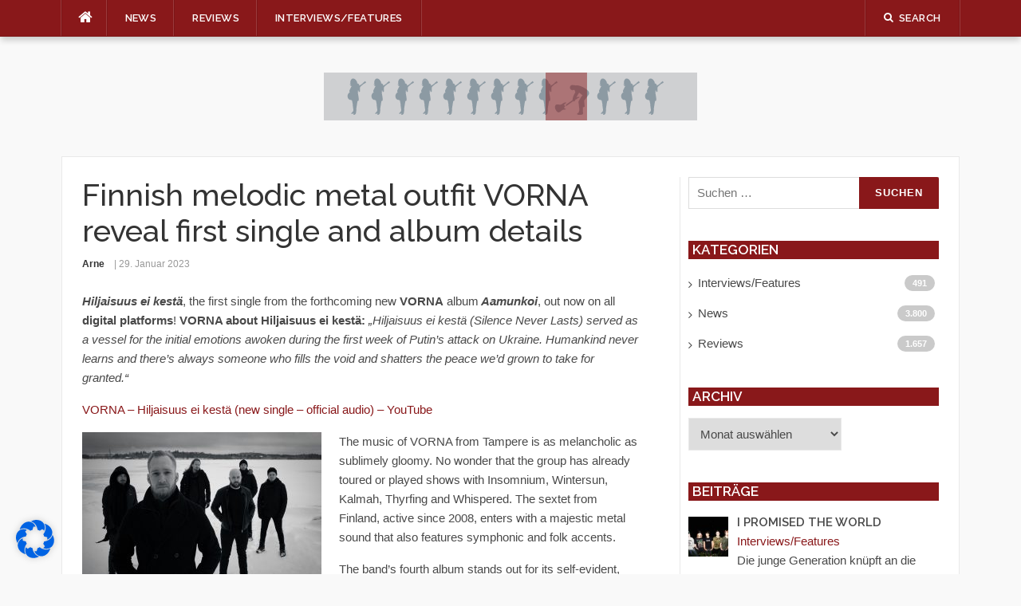

--- FILE ---
content_type: text/html; charset=UTF-8
request_url: https://music-scan.de/finnish-melodic-metal-outfit-vorna-reveal-first-single-and-album-details
body_size: 21361
content:
<!DOCTYPE html>
<html lang="de">
<head>
<meta charset="UTF-8">
<meta name="viewport" content="width=device-width, initial-scale=1">
<meta name="description" content="Musikmagazin mit den Schwerpunkten Punkrock, Hardcore, Emo, Alternative-Rock und verwandter Musik. Neuigkeiten aus der int. Musikszene, Reviews, Interviews, Show und Tour Datenbank und Gewinnspiele." />
<link rel="profile" href="http://gmpg.org/xfn/11">
<link rel="pingback" href="https://music-scan.de/xmlrpc.php">

<title>Finnish melodic metal outfit VORNA reveal first single and album details &#8211; music-scan.de</title>
<meta name='robots' content='max-image-preview:large' />
	<style>img:is([sizes="auto" i], [sizes^="auto," i]) { contain-intrinsic-size: 3000px 1500px }</style>
	<link rel='dns-prefetch' href='//fonts.googleapis.com' />
<link rel="alternate" type="application/rss+xml" title="music-scan.de &raquo; Feed" href="https://music-scan.de/feed" />
<link rel="alternate" type="application/rss+xml" title="music-scan.de &raquo; Kommentar-Feed" href="https://music-scan.de/comments/feed" />
<link rel="alternate" type="application/rss+xml" title="music-scan.de &raquo; Finnish melodic metal outfit VORNA reveal first single and album details-Kommentar-Feed" href="https://music-scan.de/finnish-melodic-metal-outfit-vorna-reveal-first-single-and-album-details/feed" />
<script type="text/javascript">
/* <![CDATA[ */
window._wpemojiSettings = {"baseUrl":"https:\/\/s.w.org\/images\/core\/emoji\/16.0.1\/72x72\/","ext":".png","svgUrl":"https:\/\/s.w.org\/images\/core\/emoji\/16.0.1\/svg\/","svgExt":".svg","source":{"concatemoji":"https:\/\/music-scan.de\/wp-includes\/js\/wp-emoji-release.min.js?ver=6.8.3"}};
/*! This file is auto-generated */
!function(s,n){var o,i,e;function c(e){try{var t={supportTests:e,timestamp:(new Date).valueOf()};sessionStorage.setItem(o,JSON.stringify(t))}catch(e){}}function p(e,t,n){e.clearRect(0,0,e.canvas.width,e.canvas.height),e.fillText(t,0,0);var t=new Uint32Array(e.getImageData(0,0,e.canvas.width,e.canvas.height).data),a=(e.clearRect(0,0,e.canvas.width,e.canvas.height),e.fillText(n,0,0),new Uint32Array(e.getImageData(0,0,e.canvas.width,e.canvas.height).data));return t.every(function(e,t){return e===a[t]})}function u(e,t){e.clearRect(0,0,e.canvas.width,e.canvas.height),e.fillText(t,0,0);for(var n=e.getImageData(16,16,1,1),a=0;a<n.data.length;a++)if(0!==n.data[a])return!1;return!0}function f(e,t,n,a){switch(t){case"flag":return n(e,"\ud83c\udff3\ufe0f\u200d\u26a7\ufe0f","\ud83c\udff3\ufe0f\u200b\u26a7\ufe0f")?!1:!n(e,"\ud83c\udde8\ud83c\uddf6","\ud83c\udde8\u200b\ud83c\uddf6")&&!n(e,"\ud83c\udff4\udb40\udc67\udb40\udc62\udb40\udc65\udb40\udc6e\udb40\udc67\udb40\udc7f","\ud83c\udff4\u200b\udb40\udc67\u200b\udb40\udc62\u200b\udb40\udc65\u200b\udb40\udc6e\u200b\udb40\udc67\u200b\udb40\udc7f");case"emoji":return!a(e,"\ud83e\udedf")}return!1}function g(e,t,n,a){var r="undefined"!=typeof WorkerGlobalScope&&self instanceof WorkerGlobalScope?new OffscreenCanvas(300,150):s.createElement("canvas"),o=r.getContext("2d",{willReadFrequently:!0}),i=(o.textBaseline="top",o.font="600 32px Arial",{});return e.forEach(function(e){i[e]=t(o,e,n,a)}),i}function t(e){var t=s.createElement("script");t.src=e,t.defer=!0,s.head.appendChild(t)}"undefined"!=typeof Promise&&(o="wpEmojiSettingsSupports",i=["flag","emoji"],n.supports={everything:!0,everythingExceptFlag:!0},e=new Promise(function(e){s.addEventListener("DOMContentLoaded",e,{once:!0})}),new Promise(function(t){var n=function(){try{var e=JSON.parse(sessionStorage.getItem(o));if("object"==typeof e&&"number"==typeof e.timestamp&&(new Date).valueOf()<e.timestamp+604800&&"object"==typeof e.supportTests)return e.supportTests}catch(e){}return null}();if(!n){if("undefined"!=typeof Worker&&"undefined"!=typeof OffscreenCanvas&&"undefined"!=typeof URL&&URL.createObjectURL&&"undefined"!=typeof Blob)try{var e="postMessage("+g.toString()+"("+[JSON.stringify(i),f.toString(),p.toString(),u.toString()].join(",")+"));",a=new Blob([e],{type:"text/javascript"}),r=new Worker(URL.createObjectURL(a),{name:"wpTestEmojiSupports"});return void(r.onmessage=function(e){c(n=e.data),r.terminate(),t(n)})}catch(e){}c(n=g(i,f,p,u))}t(n)}).then(function(e){for(var t in e)n.supports[t]=e[t],n.supports.everything=n.supports.everything&&n.supports[t],"flag"!==t&&(n.supports.everythingExceptFlag=n.supports.everythingExceptFlag&&n.supports[t]);n.supports.everythingExceptFlag=n.supports.everythingExceptFlag&&!n.supports.flag,n.DOMReady=!1,n.readyCallback=function(){n.DOMReady=!0}}).then(function(){return e}).then(function(){var e;n.supports.everything||(n.readyCallback(),(e=n.source||{}).concatemoji?t(e.concatemoji):e.wpemoji&&e.twemoji&&(t(e.twemoji),t(e.wpemoji)))}))}((window,document),window._wpemojiSettings);
/* ]]> */
</script>
<link rel='stylesheet' id='easymega-css' href='https://music-scan.de/wp-content/plugins/easymega/assets/css/style.css?ver=1767017550' type='text/css' media='all' />
<style id='easymega-inline-css' type='text/css'>
.easymega-wp-desktop #easymega-wp-page .easymega-wp .mega-item .mega-content li.mega-content-li { margin-top: 0px; }
</style>
<style id='wp-emoji-styles-inline-css' type='text/css'>

	img.wp-smiley, img.emoji {
		display: inline !important;
		border: none !important;
		box-shadow: none !important;
		height: 1em !important;
		width: 1em !important;
		margin: 0 0.07em !important;
		vertical-align: -0.1em !important;
		background: none !important;
		padding: 0 !important;
	}
</style>
<link rel='stylesheet' id='wp-block-library-css' href='https://music-scan.de/wp-includes/css/dist/block-library/style.min.css?ver=6.8.3' type='text/css' media='all' />
<style id='classic-theme-styles-inline-css' type='text/css'>
/*! This file is auto-generated */
.wp-block-button__link{color:#fff;background-color:#32373c;border-radius:9999px;box-shadow:none;text-decoration:none;padding:calc(.667em + 2px) calc(1.333em + 2px);font-size:1.125em}.wp-block-file__button{background:#32373c;color:#fff;text-decoration:none}
</style>
<style id='global-styles-inline-css' type='text/css'>
:root{--wp--preset--aspect-ratio--square: 1;--wp--preset--aspect-ratio--4-3: 4/3;--wp--preset--aspect-ratio--3-4: 3/4;--wp--preset--aspect-ratio--3-2: 3/2;--wp--preset--aspect-ratio--2-3: 2/3;--wp--preset--aspect-ratio--16-9: 16/9;--wp--preset--aspect-ratio--9-16: 9/16;--wp--preset--color--black: #000000;--wp--preset--color--cyan-bluish-gray: #abb8c3;--wp--preset--color--white: #ffffff;--wp--preset--color--pale-pink: #f78da7;--wp--preset--color--vivid-red: #cf2e2e;--wp--preset--color--luminous-vivid-orange: #ff6900;--wp--preset--color--luminous-vivid-amber: #fcb900;--wp--preset--color--light-green-cyan: #7bdcb5;--wp--preset--color--vivid-green-cyan: #00d084;--wp--preset--color--pale-cyan-blue: #8ed1fc;--wp--preset--color--vivid-cyan-blue: #0693e3;--wp--preset--color--vivid-purple: #9b51e0;--wp--preset--gradient--vivid-cyan-blue-to-vivid-purple: linear-gradient(135deg,rgba(6,147,227,1) 0%,rgb(155,81,224) 100%);--wp--preset--gradient--light-green-cyan-to-vivid-green-cyan: linear-gradient(135deg,rgb(122,220,180) 0%,rgb(0,208,130) 100%);--wp--preset--gradient--luminous-vivid-amber-to-luminous-vivid-orange: linear-gradient(135deg,rgba(252,185,0,1) 0%,rgba(255,105,0,1) 100%);--wp--preset--gradient--luminous-vivid-orange-to-vivid-red: linear-gradient(135deg,rgba(255,105,0,1) 0%,rgb(207,46,46) 100%);--wp--preset--gradient--very-light-gray-to-cyan-bluish-gray: linear-gradient(135deg,rgb(238,238,238) 0%,rgb(169,184,195) 100%);--wp--preset--gradient--cool-to-warm-spectrum: linear-gradient(135deg,rgb(74,234,220) 0%,rgb(151,120,209) 20%,rgb(207,42,186) 40%,rgb(238,44,130) 60%,rgb(251,105,98) 80%,rgb(254,248,76) 100%);--wp--preset--gradient--blush-light-purple: linear-gradient(135deg,rgb(255,206,236) 0%,rgb(152,150,240) 100%);--wp--preset--gradient--blush-bordeaux: linear-gradient(135deg,rgb(254,205,165) 0%,rgb(254,45,45) 50%,rgb(107,0,62) 100%);--wp--preset--gradient--luminous-dusk: linear-gradient(135deg,rgb(255,203,112) 0%,rgb(199,81,192) 50%,rgb(65,88,208) 100%);--wp--preset--gradient--pale-ocean: linear-gradient(135deg,rgb(255,245,203) 0%,rgb(182,227,212) 50%,rgb(51,167,181) 100%);--wp--preset--gradient--electric-grass: linear-gradient(135deg,rgb(202,248,128) 0%,rgb(113,206,126) 100%);--wp--preset--gradient--midnight: linear-gradient(135deg,rgb(2,3,129) 0%,rgb(40,116,252) 100%);--wp--preset--font-size--small: 13px;--wp--preset--font-size--medium: 20px;--wp--preset--font-size--large: 36px;--wp--preset--font-size--x-large: 42px;--wp--preset--spacing--20: 0.44rem;--wp--preset--spacing--30: 0.67rem;--wp--preset--spacing--40: 1rem;--wp--preset--spacing--50: 1.5rem;--wp--preset--spacing--60: 2.25rem;--wp--preset--spacing--70: 3.38rem;--wp--preset--spacing--80: 5.06rem;--wp--preset--shadow--natural: 6px 6px 9px rgba(0, 0, 0, 0.2);--wp--preset--shadow--deep: 12px 12px 50px rgba(0, 0, 0, 0.4);--wp--preset--shadow--sharp: 6px 6px 0px rgba(0, 0, 0, 0.2);--wp--preset--shadow--outlined: 6px 6px 0px -3px rgba(255, 255, 255, 1), 6px 6px rgba(0, 0, 0, 1);--wp--preset--shadow--crisp: 6px 6px 0px rgba(0, 0, 0, 1);}:where(.is-layout-flex){gap: 0.5em;}:where(.is-layout-grid){gap: 0.5em;}body .is-layout-flex{display: flex;}.is-layout-flex{flex-wrap: wrap;align-items: center;}.is-layout-flex > :is(*, div){margin: 0;}body .is-layout-grid{display: grid;}.is-layout-grid > :is(*, div){margin: 0;}:where(.wp-block-columns.is-layout-flex){gap: 2em;}:where(.wp-block-columns.is-layout-grid){gap: 2em;}:where(.wp-block-post-template.is-layout-flex){gap: 1.25em;}:where(.wp-block-post-template.is-layout-grid){gap: 1.25em;}.has-black-color{color: var(--wp--preset--color--black) !important;}.has-cyan-bluish-gray-color{color: var(--wp--preset--color--cyan-bluish-gray) !important;}.has-white-color{color: var(--wp--preset--color--white) !important;}.has-pale-pink-color{color: var(--wp--preset--color--pale-pink) !important;}.has-vivid-red-color{color: var(--wp--preset--color--vivid-red) !important;}.has-luminous-vivid-orange-color{color: var(--wp--preset--color--luminous-vivid-orange) !important;}.has-luminous-vivid-amber-color{color: var(--wp--preset--color--luminous-vivid-amber) !important;}.has-light-green-cyan-color{color: var(--wp--preset--color--light-green-cyan) !important;}.has-vivid-green-cyan-color{color: var(--wp--preset--color--vivid-green-cyan) !important;}.has-pale-cyan-blue-color{color: var(--wp--preset--color--pale-cyan-blue) !important;}.has-vivid-cyan-blue-color{color: var(--wp--preset--color--vivid-cyan-blue) !important;}.has-vivid-purple-color{color: var(--wp--preset--color--vivid-purple) !important;}.has-black-background-color{background-color: var(--wp--preset--color--black) !important;}.has-cyan-bluish-gray-background-color{background-color: var(--wp--preset--color--cyan-bluish-gray) !important;}.has-white-background-color{background-color: var(--wp--preset--color--white) !important;}.has-pale-pink-background-color{background-color: var(--wp--preset--color--pale-pink) !important;}.has-vivid-red-background-color{background-color: var(--wp--preset--color--vivid-red) !important;}.has-luminous-vivid-orange-background-color{background-color: var(--wp--preset--color--luminous-vivid-orange) !important;}.has-luminous-vivid-amber-background-color{background-color: var(--wp--preset--color--luminous-vivid-amber) !important;}.has-light-green-cyan-background-color{background-color: var(--wp--preset--color--light-green-cyan) !important;}.has-vivid-green-cyan-background-color{background-color: var(--wp--preset--color--vivid-green-cyan) !important;}.has-pale-cyan-blue-background-color{background-color: var(--wp--preset--color--pale-cyan-blue) !important;}.has-vivid-cyan-blue-background-color{background-color: var(--wp--preset--color--vivid-cyan-blue) !important;}.has-vivid-purple-background-color{background-color: var(--wp--preset--color--vivid-purple) !important;}.has-black-border-color{border-color: var(--wp--preset--color--black) !important;}.has-cyan-bluish-gray-border-color{border-color: var(--wp--preset--color--cyan-bluish-gray) !important;}.has-white-border-color{border-color: var(--wp--preset--color--white) !important;}.has-pale-pink-border-color{border-color: var(--wp--preset--color--pale-pink) !important;}.has-vivid-red-border-color{border-color: var(--wp--preset--color--vivid-red) !important;}.has-luminous-vivid-orange-border-color{border-color: var(--wp--preset--color--luminous-vivid-orange) !important;}.has-luminous-vivid-amber-border-color{border-color: var(--wp--preset--color--luminous-vivid-amber) !important;}.has-light-green-cyan-border-color{border-color: var(--wp--preset--color--light-green-cyan) !important;}.has-vivid-green-cyan-border-color{border-color: var(--wp--preset--color--vivid-green-cyan) !important;}.has-pale-cyan-blue-border-color{border-color: var(--wp--preset--color--pale-cyan-blue) !important;}.has-vivid-cyan-blue-border-color{border-color: var(--wp--preset--color--vivid-cyan-blue) !important;}.has-vivid-purple-border-color{border-color: var(--wp--preset--color--vivid-purple) !important;}.has-vivid-cyan-blue-to-vivid-purple-gradient-background{background: var(--wp--preset--gradient--vivid-cyan-blue-to-vivid-purple) !important;}.has-light-green-cyan-to-vivid-green-cyan-gradient-background{background: var(--wp--preset--gradient--light-green-cyan-to-vivid-green-cyan) !important;}.has-luminous-vivid-amber-to-luminous-vivid-orange-gradient-background{background: var(--wp--preset--gradient--luminous-vivid-amber-to-luminous-vivid-orange) !important;}.has-luminous-vivid-orange-to-vivid-red-gradient-background{background: var(--wp--preset--gradient--luminous-vivid-orange-to-vivid-red) !important;}.has-very-light-gray-to-cyan-bluish-gray-gradient-background{background: var(--wp--preset--gradient--very-light-gray-to-cyan-bluish-gray) !important;}.has-cool-to-warm-spectrum-gradient-background{background: var(--wp--preset--gradient--cool-to-warm-spectrum) !important;}.has-blush-light-purple-gradient-background{background: var(--wp--preset--gradient--blush-light-purple) !important;}.has-blush-bordeaux-gradient-background{background: var(--wp--preset--gradient--blush-bordeaux) !important;}.has-luminous-dusk-gradient-background{background: var(--wp--preset--gradient--luminous-dusk) !important;}.has-pale-ocean-gradient-background{background: var(--wp--preset--gradient--pale-ocean) !important;}.has-electric-grass-gradient-background{background: var(--wp--preset--gradient--electric-grass) !important;}.has-midnight-gradient-background{background: var(--wp--preset--gradient--midnight) !important;}.has-small-font-size{font-size: var(--wp--preset--font-size--small) !important;}.has-medium-font-size{font-size: var(--wp--preset--font-size--medium) !important;}.has-large-font-size{font-size: var(--wp--preset--font-size--large) !important;}.has-x-large-font-size{font-size: var(--wp--preset--font-size--x-large) !important;}
:where(.wp-block-post-template.is-layout-flex){gap: 1.25em;}:where(.wp-block-post-template.is-layout-grid){gap: 1.25em;}
:where(.wp-block-columns.is-layout-flex){gap: 2em;}:where(.wp-block-columns.is-layout-grid){gap: 2em;}
:root :where(.wp-block-pullquote){font-size: 1.5em;line-height: 1.6;}
</style>
<link rel='stylesheet' id='yasrcss-css' href='https://music-scan.de/wp-content/plugins/yet-another-stars-rating/includes/css/yasr.css?ver=3.4.15' type='text/css' media='all' />
<style id='yasrcss-inline-css' type='text/css'>

            .yasr-star-rating {
                background-image: url('https://music-scan.de/wp-content/plugins/yet-another-stars-rating/includes/img/star_2.svg');
            }
            .yasr-star-rating .yasr-star-value {
                background: url('https://music-scan.de/wp-content/plugins/yet-another-stars-rating/includes/img/star_3.svg') ;
            }
</style>
<link rel='stylesheet' id='codilight-fontawesome-css' href='https://music-scan.de/wp-content/themes/codilight/assets/css/font-awesome.min.css?ver=4.4.0' type='text/css' media='all' />
<link rel='stylesheet' id='chld_thm_cfg_parent-css' href='https://music-scan.de/wp-content/themes/codilight/style.css?ver=6.8.3' type='text/css' media='all' />
<link rel='stylesheet' id='codilight-google-fonts-css' href='https://fonts.googleapis.com/css?family=Raleway%3A300%2C400%2C500%2C600%7CMerriweather&#038;subset=latin%2Clatin-ext' type='text/css' media='all' />
<link rel='stylesheet' id='codilight-style-css' href='https://music-scan.de/wp-content/themes/codilight-child/style.css?ver=2.0.5.1640780584' type='text/css' media='all' />
<style id='codilight-style-inline-css' type='text/css'>

		a, h1 a:hover, h2 a:hover, h3 a:hover, h4 a:hover, h5 a:hover, h6 a:hover, .h1 a:hover, .h2 a:hover, .h3 a:hover, .h4 a:hover, .h5 a:hover, .h6 a:hover,
		.site-topbar .home-menu a:hover i, .topbar-elements > li:hover, .topbar-elements > li:hover span.menu-text, .topbar-elements > li:hover i,
		.site-header .site-branding .site-title a:hover, .ft-menu a:hover, .ft-menu ul li a:hover, .ft-menu ul li.current-menu-item > a, .mobile-navigation ul li a:hover,
		.block1_list article:hover .entry-title a, .block1_grid article:hover .entry-title a, .block3_widget .block-item-large article:hover .entry-title a,
		.block3_widget .block-item:hover .entry-title a, .block3_widget .block-item-large:hover .entry-title a, .entry-author .entry-author-byline a.vcard:hover,
		.entry-author .author-social li a:hover, .entry-related-articles article:hover .entry-title a, .entry-meta a:hover, #comments .comment .comment-wrapper .comment-meta cite span:hover, #comments .comment .comment-wrapper .comment-meta .comment-time:hover, #comments .comment .comment-wrapper .comment-meta .comment-reply-link:hover, #comments .comment .comment-wrapper .comment-meta .comment-edit-link:hover, #comments .comment .comment-wrapper .comment-reply-login:hover,
		#comments .comment .comment-wrapper .comment-meta cite .fn a:hover, .widget a:hover, .widget-title a, .widget.widget_recent_comments .comment-author-link a,
		.widget.widget_recent_comments a, .widget_tag_cloud a:hover, .trending_widget .carousel-prev:hover i, .trending_widget .carousel-next:hover i,
		.large_grid2_widget .grid-item:hover .grid-title a,
		.nav-wrapper .mm-taxs .active a,
		.nav-wrapper .mm-item-content .entry-title a:hover
		{
			color: #89181a;
		}
		.site-topbar, input[type="reset"], input[type="submit"], input[type="submit"], #nav-toggle:hover span, #nav-toggle:hover span:before, #nav-toggle:hover span:after,
		#nav-toggle.nav-is-visible span:before, #nav-toggle.nav-is-visible span:after, .entry-category:hover, .block2_widget .slider-content .meta-category a,
		.entry-taxonomies span, .ft-paginate span.current, .widget_categories ul li:hover .cat-count, .trending_widget .trending_text, .large_grid1_widget .grid-item:hover .meta-category a,
		.large_grid1_widget .grid-content .meta-category a:hover
		{
			background: #89181a;
		}
		blockquote, .entry-taxonomies .post-categories li a:hover, .entry-taxonomies .post-tags li a:hover, .ft-paginate a:hover,
		.ft-paginate span.current, .trending_widget .carousel-prev:hover, .trending_widget .carousel-next:hover
		{
			border-color : #89181a;
		}
		.trending_widget .trending_text:after {
			border-left-color : #89181a;
		}

	
</style>
<link rel='stylesheet' id='recent-posts-widget-with-thumbnails-public-style-css' href='https://music-scan.de/wp-content/plugins/recent-posts-widget-with-thumbnails/public.css?ver=7.1.1' type='text/css' media='all' />
<link rel='stylesheet' id='borlabs-cookie-css' href='https://music-scan.de/wp-content/cache/borlabs-cookie/borlabs-cookie_1_de.css?ver=2.3.5-8' type='text/css' media='all' />
<script type="text/javascript" id="jquery-core-js-extra">
/* <![CDATA[ */
var Codilight = {"ajax_url":"https:\/\/music-scan.de\/wp-admin\/admin-ajax.php"};
/* ]]> */
</script>
<script type="text/javascript" src="https://music-scan.de/wp-includes/js/jquery/jquery.min.js?ver=3.7.1" id="jquery-core-js"></script>
<script type="text/javascript" src="https://music-scan.de/wp-includes/js/jquery/jquery-migrate.min.js?ver=3.4.1" id="jquery-migrate-js"></script>
<link rel="https://api.w.org/" href="https://music-scan.de/wp-json/" /><link rel="alternate" title="JSON" type="application/json" href="https://music-scan.de/wp-json/wp/v2/posts/12108" /><link rel="EditURI" type="application/rsd+xml" title="RSD" href="https://music-scan.de/xmlrpc.php?rsd" />
<meta name="generator" content="WordPress 6.8.3" />
<link rel="canonical" href="https://music-scan.de/finnish-melodic-metal-outfit-vorna-reveal-first-single-and-album-details" />
<link rel='shortlink' href='https://music-scan.de/?p=12108' />
<link rel="alternate" title="oEmbed (JSON)" type="application/json+oembed" href="https://music-scan.de/wp-json/oembed/1.0/embed?url=https%3A%2F%2Fmusic-scan.de%2Ffinnish-melodic-metal-outfit-vorna-reveal-first-single-and-album-details" />
<link rel="alternate" title="oEmbed (XML)" type="text/xml+oembed" href="https://music-scan.de/wp-json/oembed/1.0/embed?url=https%3A%2F%2Fmusic-scan.de%2Ffinnish-melodic-metal-outfit-vorna-reveal-first-single-and-album-details&#038;format=xml" />
<link rel="icon" href="https://music-scan.de/wp-content/uploads/2021/12/cropped-music_scan_logo_300dpi-32x32.jpg" sizes="32x32" />
<link rel="icon" href="https://music-scan.de/wp-content/uploads/2021/12/cropped-music_scan_logo_300dpi-192x192.jpg" sizes="192x192" />
<link rel="apple-touch-icon" href="https://music-scan.de/wp-content/uploads/2021/12/cropped-music_scan_logo_300dpi-180x180.jpg" />
<meta name="msapplication-TileImage" content="https://music-scan.de/wp-content/uploads/2021/12/cropped-music_scan_logo_300dpi-270x270.jpg" />

<style class="wp-typography-print-styles" type="text/css">
body, body p { 
	font-style: normal;
 }
</style>
		<style type="text/css" id="wp-custom-css">
			
.block1_list .entry-thumb img {
	max-width: 75px; 
  }

.block1_grid .entry-thumb img {
	max-width: 75px;
    max-height: 75px; }

.block1_list .entry-detail {
     margin-left: 20px; 
    margin-left: 7.1875rem;
	min-height: 7rem;
}

.single .content-area .entry-thumb {display: none; }

.page-id-490 .entry-title {
display: none;
}
.site-header .site-branding .site-title a {
     display: none;
	}

/*.entry-meta .author a {
        display: none;
}*/

.ueberschrift a {
font-family: "Raleway", Helvetica, Arial, sans-serif;
    font-weight: 600;
   line-height: 1.4;
	font-size: 20px;
    font-size: 1.25rem;
	
}
.sidebar {

    padding-left: 10px;
	border-left: 1px solid #e9e9e9;
}

.widget-title {
       color: #fff;
	text-transform: uppercase;
	background: #89181a;
	padding-left: 5px;
	    font-size: 1.0652rem;
}

/* Titel der Kategorienposts */

.rpwwt-post-date {
	font-size: 0.75rem;
}

.rpwwt-post-author {
	font-size: 0.75rem;
	font-weight: bold;
}

.rpwwt-post-title {
	font-weight: bold;
	font-family: "Raleway", Helvetica, Arial, sans-serif;
}

.entry-date ::before {
    content: "| "; 
}
    


.entry-category {
    position: absolute;
    top: -20px;
    left: 116px;
    background: rgb(137 24 26);
    color: #FFFFFF;
    font-size: 11px;
    font-size: 0.6875rem;
    padding: 1px 10px 2px;
}

.rpwwt-post-categories {
	color: rgb(137 24 26);
}		</style>
		</head>

<body class="wp-singular post-template-default single single-post postid-12108 single-format-standard wp-theme-codilight wp-child-theme-codilight-child group-blog topbar-sticky">
<div id="page" class="hfeed site">
	<a class="skip-link screen-reader-text" href="#content">Skip to content</a>

	
		<div id="topbar" class="site-topbar">
		<div class="container">
            <div class="nav-wrapper">
                <div class="topbar-left pull-left">
                    <nav id="site-navigation" class="main-navigation" role="navigation">
                                                <span class="home-menu"> <a href="https://music-scan.de/" rel="home"><i class="fa fa-home"></i></a></span>
                        
                        <span class="nav-toggle"><a href="#0" id="nav-toggle">Menu<span></span></a></span>
                        <ul class="ft-menu">
                            <li id="menu-item-623" class="menu-item menu-item-type-taxonomy menu-item-object-category current-post-ancestor current-menu-parent current-post-parent menu-item-623"><span><a href="https://music-scan.de/category/news">News</a></span></li>
<li id="menu-item-4456" class="menu-item menu-item-type-taxonomy menu-item-object-category menu-item-4456 mega-item dropdown menu-item-has-children mega-boxed"><span><a href="https://music-scan.de/category/reviews">Reviews</a></span></li>
<li id="menu-item-4457" class="menu-item menu-item-type-taxonomy menu-item-object-category menu-item-4457"><span><a href="https://music-scan.de/category/interviews-features">Interviews/Features</a></span></li>
                        </ul>
                    </nav><!-- #site-navigation -->
                </div>
                <div class="topbar-right pull-right">
                    <ul class="topbar-elements">
                        
                        
                                                <li class="topbar-search">
                            <a href="javascript:void(0)"><i class="search-icon fa fa-search"></i><span class="menu-text">Search</span></a>
                            <div class="dropdown-content dropdown-search">
                                <form role="search" method="get" class="search-form" action="https://music-scan.de/">
				<label>
					<span class="screen-reader-text">Suche nach:</span>
					<input type="search" class="search-field" placeholder="Suchen …" value="" name="s" />
				</label>
				<input type="submit" class="search-submit" value="Suchen" />
			</form>                            </div>
                        </li>
                        
                        
                        <div class="clear"></div>
                    </ul>
                </div>
            </div>
		</div>
	</div><!--#topbar-->
	
	<div class="mobile-navigation">
				<ul>
			<li class="menu-item menu-item-type-taxonomy menu-item-object-category current-post-ancestor current-menu-parent current-post-parent menu-item-623"><a href="https://music-scan.de/category/news">News</a></li>
<li class="menu-item menu-item-type-taxonomy menu-item-object-category menu-item-4456 mega-item dropdown menu-item-has-children mega-boxed"><a href="https://music-scan.de/category/reviews">Reviews</a></li>
<li class="menu-item menu-item-type-taxonomy menu-item-object-category menu-item-4457"><a href="https://music-scan.de/category/interviews-features">Interviews/Features</a></li>
		</ul>
			</div>

			<header id="masthead" class="site-header" role="banner">
		<div class="container">
			<div class="site-branding">
				<a title="music-scan.de" class="site-logo" href="https://music-scan.de/" rel="home"><img src="https://music-scan.de/wp-content/uploads/2021/12/music-scan-banner-1.gif" alt="music-scan.de"></a>			</div><!-- .site-branding -->
					</div>
	</header><!-- #masthead -->
		
	<div id="content" class="site-content container right-sidebar">
		<div class="content-inside">
			<div id="primary" class="content-area">
				<main id="main" class="site-main" role="main">

				
					
<article id="post-12108" class="post-12108 post type-post status-publish format-standard has-post-thumbnail hentry category-news">

		<header class="entry-header entry-header-single">
		<h1 class="entry-title">Finnish melodic metal outfit VORNA reveal first single and album details</h1>		<div class="entry-meta entry-meta-1"><span class="author vcard"><a class="url fn n" href="https://music-scan.de/author/arne">Arne</a></span><span class="entry-date"><time class="entry-date published updated" datetime="2023-01-29T19:40:01+00:00">29. Januar 2023</time></span></div>	</header><!-- .entry-header -->
	
			<div class="entry-thumb">
		<img width="700" height="350" src="https://music-scan.de/wp-content/uploads/2023/01/vorna-700x350.jpg" class="attachment-single_medium size-single_medium wp-post-image" alt="" decoding="async" fetchpriority="high" />	</div>
		
		<div class="entry-content">
		<p><strong><em>Hiljaisuus ei kestä</em></strong>, the first single from the forthcoming new<strong> VORNA</strong> album<strong><em> Aamunkoi</em></strong>, out now on all <strong>digital platforms</strong>!<b> </b><strong>VORNA about Hiljaisuus ei kestä: </strong><em>&#8222;Hiljaisuus ei kestä (Silence Never Lasts) served as a vessel for the initial emotions awoken during the first week of Putin&#8217;s attack on Ukraine. Humankind never learns and there&#8217;s always someone who fills the void and shatters the peace we&#8217;d grown to take for granted.&#8220;</em></p>
<p><a href="https://www.youtube.com/watch?v=Xh_b5FNO-JI&amp;autoplay=1" target="_blank" rel="noopener">VORNA &#8211; Hiljaisuus ei kestä (new single &#8211; official audio) &#8211; YouTube</a></p>
<p><img decoding="async" class="size-medium wp-image-12110 alignleft" src="https://music-scan.de/wp-content/uploads/2023/01/vorna-300x204.jpg" alt="" width="300" height="204" srcset="https://music-scan.de/wp-content/uploads/2023/01/vorna-300x204.jpg 300w, https://music-scan.de/wp-content/uploads/2023/01/vorna-1024x695.jpg 1024w, https://music-scan.de/wp-content/uploads/2023/01/vorna-768x521.jpg 768w, https://music-scan.de/wp-content/uploads/2023/01/vorna-90x60.jpg 90w, https://music-scan.de/wp-content/uploads/2023/01/vorna-75x51.jpg 75w, https://music-scan.de/wp-content/uploads/2023/01/vorna.jpg 1261w" sizes="(max-width: 300px) 100vw, 300px" />The music of VORNA from Tampere is as melancholic as sublimely gloomy. No wonder that the group has already toured or played shows with Insomnium, Wintersun, Kalmah, Thyrfing and Whispered. The sextet from Finland, active since 2008, enters with a majestic metal sound that also features symphonic and folk accents.</p>
<p>The band’s fourth album stands out for its self-evident, breathing musicality. The lyrics are presented again in the Finnish native language of the musicians and support the mythical character of the tracks. The album title could hardly be more aptly chosen. <em>“Aamunkoi” </em>can be translated as <em>“Aurora”</em>. In literature, this means <em>“The Dawn</em>”. In the far north, where VORNA come from, this is also the name for the phenomenon of the polar lights. In both interpretations darkness and grace play a role. Astonishment and fear are also to be associated. Not everything can be grasped and cleary understood. Much remains in the indefinite and in the intermediate tones. This closes the circle to the melancholic metal of the six Finns and their nature-loving understanding of art.</p>
<p><img decoding="async" class="size-medium wp-image-12109 alignright" src="https://music-scan.de/wp-content/uploads/2023/01/vorna.cd_-300x300.jpg" alt="" width="300" height="300" srcset="https://music-scan.de/wp-content/uploads/2023/01/vorna.cd_-300x300.jpg 300w, https://music-scan.de/wp-content/uploads/2023/01/vorna.cd_-75x75.jpg 75w, https://music-scan.de/wp-content/uploads/2023/01/vorna.cd_.jpg 700w" sizes="(max-width: 300px) 100vw, 300px" />In comparison with the debut <em>“Ajastaika” </em>(2013), the second album from 2015, <em>“Ei valo minua seuraa”</em>, and the debut on LIFEFORCE RECORDS, <em>“Sateet palata saavat” </em>(2019), VORNA surpass themselves on <em>“Aamunkoi”</em>. All songs sound immensely multifaceted, accentuated and above all atmospheric.</p>
<p>The gloomy emotionality and fine melody lines of the band’s fourth album pull in their spell. The contrasting play between forward attacks and fragile atmosphere, which reaches deep, has lasting effects and impresses.</p>
<p><strong>VORNA about <em>Aamunkoi</em>: </strong><em>&#8222;Life is finite, unpredictable, and unfair. The album&#8217;s main theme is survival in the uncertain world where the lucky ones who get to witness a new day have a chance to strive for a better future &#8211; when they still can. </em><em>Music-wise Aamunkoi is Vorna&#8217;s most melodic work to date and we have once again broadened our musical horizon towards new territories on every instrument. &#8222;</em></p>
			</div><!-- .entry-content -->
	
	<footer class="entry-footer">
		<div class="entry-taxonomies"><div class="entry-categories"><span>Categories</span><ul class="post-categories">
	<li><a href="https://music-scan.de/category/news" rel="category tag">News</a></li></ul></div></div>
		
		
		
		
	</footer><!-- .entry-footer -->

	
</article><!-- #post-## -->

					
				
				</main><!-- #main -->
			</div><!-- #primary -->


		<div id="secondary" class="widget-area sidebar" role="complementary">
			<aside id="search-5" class="widget widget_search"><form role="search" method="get" class="search-form" action="https://music-scan.de/">
				<label>
					<span class="screen-reader-text">Suche nach:</span>
					<input type="search" class="search-field" placeholder="Suchen …" value="" name="s" />
				</label>
				<input type="submit" class="search-submit" value="Suchen" />
			</form></aside><aside id="categories-4" class="widget widget_categories"><h2 class="widget-title"><span>Kategorien</span></h2>
			<ul>
					<li class="cat-item cat-item-11"><a href="https://music-scan.de/category/interviews-features">Interviews/Features</a><span class="cat-count">491</span>
</li>
	<li class="cat-item cat-item-10"><a href="https://music-scan.de/category/news">News</a><span class="cat-count">3.800</span>
</li>
	<li class="cat-item cat-item-9"><a href="https://music-scan.de/category/reviews">Reviews</a><span class="cat-count">1.657</span>
</li>
			</ul>

			</aside><aside id="archives-3" class="widget widget_archive"><h2 class="widget-title"><span>Archiv</span></h2>		<label class="screen-reader-text" for="archives-dropdown-3">Archiv</label>
		<select id="archives-dropdown-3" name="archive-dropdown">
			
			<option value="">Monat auswählen</option>
				<option value='https://music-scan.de/2026/01'> Januar 2026 &nbsp;(89)</option>
	<option value='https://music-scan.de/2025/12'> Dezember 2025 &nbsp;(145)</option>
	<option value='https://music-scan.de/2025/11'> November 2025 &nbsp;(106)</option>
	<option value='https://music-scan.de/2025/10'> Oktober 2025 &nbsp;(120)</option>
	<option value='https://music-scan.de/2025/09'> September 2025 &nbsp;(118)</option>
	<option value='https://music-scan.de/2025/08'> August 2025 &nbsp;(128)</option>
	<option value='https://music-scan.de/2025/07'> Juli 2025 &nbsp;(111)</option>
	<option value='https://music-scan.de/2025/06'> Juni 2025 &nbsp;(129)</option>
	<option value='https://music-scan.de/2025/05'> Mai 2025 &nbsp;(123)</option>
	<option value='https://music-scan.de/2025/04'> April 2025 &nbsp;(137)</option>
	<option value='https://music-scan.de/2025/03'> März 2025 &nbsp;(116)</option>
	<option value='https://music-scan.de/2025/02'> Februar 2025 &nbsp;(115)</option>
	<option value='https://music-scan.de/2025/01'> Januar 2025 &nbsp;(142)</option>
	<option value='https://music-scan.de/2024/12'> Dezember 2024 &nbsp;(139)</option>
	<option value='https://music-scan.de/2024/11'> November 2024 &nbsp;(109)</option>
	<option value='https://music-scan.de/2024/10'> Oktober 2024 &nbsp;(126)</option>
	<option value='https://music-scan.de/2024/09'> September 2024 &nbsp;(58)</option>
	<option value='https://music-scan.de/2024/08'> August 2024 &nbsp;(117)</option>
	<option value='https://music-scan.de/2024/07'> Juli 2024 &nbsp;(100)</option>
	<option value='https://music-scan.de/2024/06'> Juni 2024 &nbsp;(130)</option>
	<option value='https://music-scan.de/2024/05'> Mai 2024 &nbsp;(137)</option>
	<option value='https://music-scan.de/2024/04'> April 2024 &nbsp;(111)</option>
	<option value='https://music-scan.de/2024/03'> März 2024 &nbsp;(120)</option>
	<option value='https://music-scan.de/2024/02'> Februar 2024 &nbsp;(90)</option>
	<option value='https://music-scan.de/2024/01'> Januar 2024 &nbsp;(158)</option>
	<option value='https://music-scan.de/2023/12'> Dezember 2023 &nbsp;(160)</option>
	<option value='https://music-scan.de/2023/11'> November 2023 &nbsp;(132)</option>
	<option value='https://music-scan.de/2023/10'> Oktober 2023 &nbsp;(76)</option>
	<option value='https://music-scan.de/2023/08'> August 2023 &nbsp;(93)</option>
	<option value='https://music-scan.de/2023/07'> Juli 2023 &nbsp;(143)</option>
	<option value='https://music-scan.de/2023/04'> April 2023 &nbsp;(35)</option>
	<option value='https://music-scan.de/2023/03'> März 2023 &nbsp;(73)</option>
	<option value='https://music-scan.de/2023/02'> Februar 2023 &nbsp;(49)</option>
	<option value='https://music-scan.de/2023/01'> Januar 2023 &nbsp;(115)</option>
	<option value='https://music-scan.de/2022/12'> Dezember 2022 &nbsp;(130)</option>
	<option value='https://music-scan.de/2022/11'> November 2022 &nbsp;(105)</option>
	<option value='https://music-scan.de/2022/10'> Oktober 2022 &nbsp;(139)</option>
	<option value='https://music-scan.de/2022/09'> September 2022 &nbsp;(144)</option>
	<option value='https://music-scan.de/2022/08'> August 2022 &nbsp;(101)</option>
	<option value='https://music-scan.de/2022/07'> Juli 2022 &nbsp;(119)</option>
	<option value='https://music-scan.de/2022/06'> Juni 2022 &nbsp;(168)</option>
	<option value='https://music-scan.de/2022/05'> Mai 2022 &nbsp;(166)</option>
	<option value='https://music-scan.de/2022/04'> April 2022 &nbsp;(127)</option>
	<option value='https://music-scan.de/2022/03'> März 2022 &nbsp;(147)</option>
	<option value='https://music-scan.de/2022/02'> Februar 2022 &nbsp;(178)</option>
	<option value='https://music-scan.de/2022/01'> Januar 2022 &nbsp;(335)</option>
	<option value='https://music-scan.de/2021/12'> Dezember 2021 &nbsp;(239)</option>

		</select>

			<script type="text/javascript">
/* <![CDATA[ */

(function() {
	var dropdown = document.getElementById( "archives-dropdown-3" );
	function onSelectChange() {
		if ( dropdown.options[ dropdown.selectedIndex ].value !== '' ) {
			document.location.href = this.options[ this.selectedIndex ].value;
		}
	}
	dropdown.onchange = onSelectChange;
})();

/* ]]> */
</script>
</aside><aside id="recent-posts-widget-with-thumbnails-11" class="widget recent-posts-widget-with-thumbnails">
<div id="rpwwt-recent-posts-widget-with-thumbnails-11" class="rpwwt-widget">
<h2 class="widget-title"><span>Beiträge</span></h2>
	<ul>
		<li class="interviews-features"><a href="https://music-scan.de/i-promised-the-world"><img width="50" height="50" src="https://music-scan.de/wp-content/uploads/2026/01/I-1-75x75.jpg" class="attachment-50x50 size-50x50" alt="" decoding="async" loading="lazy" /><span class="rpwwt-post-title">I PROMISED THE WORLD</span></a><div class="rpwwt-post-categories">Interviews/Features</div><div class="rpwwt-post-excerpt">Die junge Generation knüpft an die rohe Emotionalität <a href="https://music-scan.de/i-promised-the-world" class="rpwwt-post-excerpt-more"> […]</a></div></li>
		<li class="interviews-features"><a href="https://music-scan.de/telepathy"><img width="50" height="50" src="https://music-scan.de/wp-content/uploads/2026/01/T1-75x75.png" class="attachment-50x50 size-50x50" alt="" decoding="async" loading="lazy" /><span class="rpwwt-post-title">TELEPATHY</span></a><div class="rpwwt-post-categories">Interviews/Features</div><div class="rpwwt-post-excerpt">Mit „Transmissions“ haben TELEPATHY im Frühjahr 2025 <a href="https://music-scan.de/telepathy" class="rpwwt-post-excerpt-more"> […]</a></div></li>
		<li class="interviews-features"><a href="https://music-scan.de/gebretter"><img width="50" height="50" src="https://music-scan.de/wp-content/uploads/2026/01/05_Gebretter_Do25-75x75.jpg" class="attachment-50x50 size-50x50" alt="" decoding="async" loading="lazy" /><span class="rpwwt-post-title">GEBRETTER</span></a><div class="rpwwt-post-categories">Interviews/Features</div><div class="rpwwt-post-excerpt">Mit „Pint Peddla“ legt das Kölner Quintett ein Album <a href="https://music-scan.de/gebretter" class="rpwwt-post-excerpt-more"> […]</a></div></li>
		<li class="reviews"><a href="https://music-scan.de/dirty-sound-magnet-me-and-my-shadow"><img width="50" height="50" src="https://music-scan.de/wp-content/uploads/2026/01/DIRTY-SOUND-MAGNET-Me-And-My-Shadow-75x75.webp" class="attachment-50x50 size-50x50" alt="" decoding="async" loading="lazy" srcset="https://music-scan.de/wp-content/uploads/2026/01/DIRTY-SOUND-MAGNET-Me-And-My-Shadow-75x75.webp 75w, https://music-scan.de/wp-content/uploads/2026/01/DIRTY-SOUND-MAGNET-Me-And-My-Shadow-300x300.webp 300w, https://music-scan.de/wp-content/uploads/2026/01/DIRTY-SOUND-MAGNET-Me-And-My-Shadow-1024x1024.webp 1024w, https://music-scan.de/wp-content/uploads/2026/01/DIRTY-SOUND-MAGNET-Me-And-My-Shadow-768x768.webp 768w, https://music-scan.de/wp-content/uploads/2026/01/DIRTY-SOUND-MAGNET-Me-And-My-Shadow.webp 1500w" sizes="auto, (max-width: 50px) 100vw, 50px" /><span class="rpwwt-post-title">DIRTY SOUND MAGNET &#8211; Me And My Shadow</span></a><div class="rpwwt-post-categories">Reviews</div><div class="rpwwt-post-excerpt">Der fünfte Longplayer des Schweizer Dreiergespanns <a href="https://music-scan.de/dirty-sound-magnet-me-and-my-shadow" class="rpwwt-post-excerpt-more"> […]</a></div></li>
		<li class="reviews"><a href="https://music-scan.de/karnivool-in-verses"><img width="50" height="50" src="https://music-scan.de/wp-content/uploads/2026/01/Karnivool-75x75.jpg" class="attachment-50x50 size-50x50" alt="" decoding="async" loading="lazy" srcset="https://music-scan.de/wp-content/uploads/2026/01/Karnivool-75x75.jpg 75w, https://music-scan.de/wp-content/uploads/2026/01/Karnivool-300x300.jpg 300w, https://music-scan.de/wp-content/uploads/2026/01/Karnivool.jpg 768w" sizes="auto, (max-width: 50px) 100vw, 50px" /><span class="rpwwt-post-title">KARNIVOOL &#8211; In Verses</span></a><div class="rpwwt-post-categories">Reviews</div><div class="rpwwt-post-excerpt">Ein erster Vorgeschmack auf das neue Album ließ <a href="https://music-scan.de/karnivool-in-verses" class="rpwwt-post-excerpt-more"> […]</a></div></li>
	</ul>
</div><!-- .rpwwt-widget -->
</aside>		</div><!-- #secondary -->
		</div> <!--#content-inside-->
	</div><!-- #content -->
	<div class="footer-shadow container">
		<div class="row">
			<div class="col-md-12">
				<img src="https://music-scan.de/wp-content/themes/codilight/assets/images/footer-shadow.png" alt="" />
			</div>
		</div>
	</div>
	<footer id="colophon" class="site-footer" role="contentinfo">
		<div class="container">

						<div class="footer-navigation">
				<ul id="menu-footer" class="menu"><li id="menu-item-4635" class="menu-item menu-item-type-post_type menu-item-object-page menu-item-4635"><a href="https://music-scan.de/privacy-policy">Impressum</a></li>
<li id="menu-item-4638" class="menu-item menu-item-type-post_type menu-item-object-page menu-item-privacy-policy menu-item-4638"><a rel="privacy-policy" href="https://music-scan.de/datenschutz">Datenschutz</a></li>
</ul>			</div>
			
			<div class="site-info">
				<p>
					Copyright &copy; 2026 music-scan.de. All Rights Reserved.				</p>
							</div><!-- .site-info -->

		</div>
	</footer><!-- #colophon -->
</div><!-- #page -->

<script type="speculationrules">
{"prefetch":[{"source":"document","where":{"and":[{"href_matches":"\/*"},{"not":{"href_matches":["\/wp-*.php","\/wp-admin\/*","\/wp-content\/uploads\/*","\/wp-content\/*","\/wp-content\/plugins\/*","\/wp-content\/themes\/codilight-child\/*","\/wp-content\/themes\/codilight\/*","\/*\\?(.+)"]}},{"not":{"selector_matches":"a[rel~=\"nofollow\"]"}},{"not":{"selector_matches":".no-prefetch, .no-prefetch a"}}]},"eagerness":"conservative"}]}
</script>
<!--googleoff: all--><div data-nosnippet><script id="BorlabsCookieBoxWrap" type="text/template"><div
    id="BorlabsCookieBox"
    class="BorlabsCookie"
    role="dialog"
    aria-labelledby="CookieBoxTextHeadline"
    aria-describedby="CookieBoxTextDescription"
    aria-modal="true"
>
    <div class="bottom-center" style="display: none;">
        <div class="_brlbs-box-wrap _brlbs-box-plus-wrap">
            <div class="_brlbs-box _brlbs-box-plus">
                <div class="cookie-box">
                    <div class="container">
                        <div class="_brlbs-flex-center">
                            
                            <span role="heading" aria-level="3" class="_brlbs-h3" id="CookieBoxTextHeadline">Datenschutzeinstellungen</span>
                        </div>
                        <div class="row">
                            <div class="col-md-6 col-12">
                                <p id="CookieBoxTextDescription"><span class="_brlbs-paragraph _brlbs-text-description">Wir benötigen Ihre Zustimmung, bevor Sie unsere Website weiter besuchen können.</span> <span class="_brlbs-paragraph _brlbs-text-confirm-age">Wenn Sie unter 16 Jahre alt sind und Ihre Zustimmung zu freiwilligen Diensten geben möchten, müssen Sie Ihre Erziehungsberechtigten um Erlaubnis bitten.</span> <span class="_brlbs-paragraph _brlbs-text-technology">Wir verwenden Cookies und andere Technologien auf unserer Website. Einige von ihnen sind essenziell, während andere uns helfen, diese Website und Ihre Erfahrung zu verbessern.</span> <span class="_brlbs-paragraph _brlbs-text-personal-data">Personenbezogene Daten können verarbeitet werden (z. B. IP-Adressen), z. B. für personalisierte Anzeigen und Inhalte oder Anzeigen- und Inhaltsmessung.</span> <span class="_brlbs-paragraph _brlbs-text-more-information">Weitere Informationen über die Verwendung Ihrer Daten finden Sie in unserer  <a class="_brlbs-cursor" href="https://music-scan.de/datenschutz">Datenschutzerklärung</a>.</span> <span class="_brlbs-paragraph _brlbs-text-no-commitment">Es besteht keine Verpflichtung, der Verarbeitung Ihrer Daten zuzustimmen, um dieses Angebot nutzen zu können.</span> <span class="_brlbs-paragraph _brlbs-text-revoke">Sie können Ihre Auswahl jederzeit unter <a class="_brlbs-cursor" href="#" data-cookie-individual>Einstellungen</a> widerrufen oder anpassen.</span> <span class="_brlbs-paragraph _brlbs-text-individual-settings">Bitte beachten Sie, dass aufgrund individueller Einstellungen möglicherweise nicht alle Funktionen der Website zur Verfügung stehen.</span> <span class="_brlbs-paragraph _brlbs-text-non-eu-data-transfer">Einige Services verarbeiten personenbezogene Daten in den USA. Mit Ihrer Einwilligung zur Nutzung dieser Services stimmen Sie auch der Verarbeitung Ihrer Daten in den USA gemäß Art. 49 (1) lit. a DSGVO zu. Der EuGH stuft die USA als Land mit unzureichendem Datenschutz nach EU-Standards ein. So besteht etwa das Risiko, dass US-Behörden personenbezogene Daten in Überwachungsprogrammen verarbeiten, ohne bestehende Klagemöglichkeit für Europäer.</span></p>
                            </div>
                            <div class="col-md-6 col-12">

                                                                    <fieldset>
                                        <legend class="sr-only">Datenschutzeinstellungen</legend>
                                        <ul>
                                                                                                <li>
                                                        <label class="_brlbs-checkbox">
                                                            Essenziell                                                            <input
                                                                id="checkbox-essential"
                                                                tabindex="0"
                                                                type="checkbox"
                                                                name="cookieGroup[]"
                                                                value="essential"
                                                                 checked                                                                 disabled                                                                data-borlabs-cookie-checkbox
                                                            >
                                                            <span class="_brlbs-checkbox-indicator"></span>
                                                        </label>
                                                        <p class="_brlbs-service-group-description">Essenzielle Cookies ermöglichen grundlegende Funktionen und sind für die einwandfreie Funktion der Website erforderlich.</p>
                                                    </li>
                                                                                                        <li>
                                                        <label class="_brlbs-checkbox">
                                                            Externe Medien                                                            <input
                                                                id="checkbox-external-media"
                                                                tabindex="0"
                                                                type="checkbox"
                                                                name="cookieGroup[]"
                                                                value="external-media"
                                                                 checked                                                                                                                                data-borlabs-cookie-checkbox
                                                            >
                                                            <span class="_brlbs-checkbox-indicator"></span>
                                                        </label>
                                                        <p class="_brlbs-service-group-description">Inhalte von Videoplattformen und Social-Media-Plattformen werden standardmäßig blockiert. Wenn Cookies von externen Medien akzeptiert werden, bedarf der Zugriff auf diese Inhalte keiner manuellen Einwilligung mehr.</p>
                                                    </li>
                                                                                            </ul>
                                    </fieldset>

                                    

                            </div>
                        </div>

                        <div class="row  _brlbs-button-area">
                            <div class="col-md-6 col-12">
                                <p class="_brlbs-accept">
                                    <a
                                        href="#"
                                        tabindex="0"
                                        role="button"
                                        class="_brlbs-btn _brlbs-btn-accept-all _brlbs-cursor"
                                        data-cookie-accept-all
                                    >
                                        Alle akzeptieren                                    </a>
                                </p>
                            </div>
                            <div class="col-md-6 col-12">
                                <p class="_brlbs-accept">
                                    <a
                                        href="#"
                                        tabindex="0"
                                        role="button"
                                        id="CookieBoxSaveButton"
                                        class="_brlbs-btn _brlbs-cursor"
                                        data-cookie-accept
                                    >
                                        Speichern                                    </a>
                                </p>
                            </div>
                            <div class="col-12">
                                                                    <p class="_brlbs-refuse-btn">
                                        <a
                                            class="_brlbs-btn _brlbs-cursor"
                                            href="#"
                                            tabindex="0"
                                            role="button"
                                            data-cookie-refuse
                                        >
                                            Nur essenzielle Cookies akzeptieren                                        </a>
                                    </p>
                                    
                            </div>
                            <div class="col-12">
                                                                <p class="_brlbs-manage-btn">
                                        <a
                                            href="#"
                                            tabindex="0"
                                            role="button"
                                            class="_brlbs-cursor _brlbs-btn"
                                            data-cookie-individual
                                        >
                                            Individuelle Datenschutzeinstellungen                                        </a>
                                    </p>
                                                            </div>

                        </div>

                        <div class="_brlbs-legal row _brlbs-flex-center">
                            

                            <a href="#" class="_brlbs-cursor" tabindex="0" role="button" data-cookie-individual>
                                Cookie-Details                            </a>


                                                            <span class="_brlbs-separator"></span>
                                <a href="https://music-scan.de/datenschutz" tabindex="0" role="button">
                                    Datenschutzerklärung                                </a>
                                
                                                            <span class="_brlbs-separator"></span>
                                <a href="https://music-scan.de/privacy-policy" tabindex="0" role="button">
                                    Impressum                                </a>
                                

                        </div>
                    </div>
                </div>

                <div
    class="cookie-preference"
    aria-hidden="true"
    role="dialog"
    aria-describedby="CookiePrefDescription"
    aria-modal="true"
>
    <div class="container not-visible">
        <div class="row no-gutters">
            <div class="col-12">
                <div class="row no-gutters align-items-top">
                    <div class="col-12">
                        <div class="_brlbs-flex-center">
                                                    <span role="heading" aria-level="3" class="_brlbs-h3">Datenschutzeinstellungen</span>
                        </div>

                        <p id="CookiePrefDescription">
                            <span class="_brlbs-paragraph _brlbs-text-confirm-age">Wenn Sie unter 16 Jahre alt sind und Ihre Zustimmung zu freiwilligen Diensten geben möchten, müssen Sie Ihre Erziehungsberechtigten um Erlaubnis bitten.</span> <span class="_brlbs-paragraph _brlbs-text-technology">Wir verwenden Cookies und andere Technologien auf unserer Website. Einige von ihnen sind essenziell, während andere uns helfen, diese Website und Ihre Erfahrung zu verbessern.</span> <span class="_brlbs-paragraph _brlbs-text-personal-data">Personenbezogene Daten können verarbeitet werden (z. B. IP-Adressen), z. B. für personalisierte Anzeigen und Inhalte oder Anzeigen- und Inhaltsmessung.</span> <span class="_brlbs-paragraph _brlbs-text-more-information">Weitere Informationen über die Verwendung Ihrer Daten finden Sie in unserer  <a class="_brlbs-cursor" href="https://music-scan.de/datenschutz">Datenschutzerklärung</a>.</span> <span class="_brlbs-paragraph _brlbs-text-no-commitment">Es besteht keine Verpflichtung, der Verarbeitung Ihrer Daten zuzustimmen, um dieses Angebot nutzen zu können.</span> <span class="_brlbs-paragraph _brlbs-text-individual-settings">Bitte beachten Sie, dass aufgrund individueller Einstellungen möglicherweise nicht alle Funktionen der Website zur Verfügung stehen.</span> <span class="_brlbs-paragraph _brlbs-text-non-eu-data-transfer">Einige Services verarbeiten personenbezogene Daten in den USA. Mit Ihrer Einwilligung zur Nutzung dieser Services stimmen Sie auch der Verarbeitung Ihrer Daten in den USA gemäß Art. 49 (1) lit. a DSGVO zu. Der EuGH stuft die USA als Land mit unzureichendem Datenschutz nach EU-Standards ein. So besteht etwa das Risiko, dass US-Behörden personenbezogene Daten in Überwachungsprogrammen verarbeiten, ohne bestehende Klagemöglichkeit für Europäer.</span> <span class="_brlbs-paragraph _brlbs-text-description">Hier finden Sie eine Übersicht über alle verwendeten Cookies. Sie können Ihre Einwilligung zu ganzen Kategorien geben oder sich weitere Informationen anzeigen lassen und so nur bestimmte Cookies auswählen.</span>                        </p>

                        <div class="row no-gutters align-items-center">
                            <div class="col-12 col-sm-10">
                                <p class="_brlbs-accept">
                                                                            <a
                                            href="#"
                                            class="_brlbs-btn _brlbs-btn-accept-all _brlbs-cursor"
                                            tabindex="0"
                                            role="button"
                                            data-cookie-accept-all
                                        >
                                            Alle akzeptieren                                        </a>
                                        
                                    <a
                                        href="#"
                                        id="CookiePrefSave"
                                        tabindex="0"
                                        role="button"
                                        class="_brlbs-btn _brlbs-cursor"
                                        data-cookie-accept
                                    >
                                        Speichern                                    </a>

                                                                            <a
                                            href="#"
                                            class="_brlbs-btn _brlbs-refuse-btn _brlbs-cursor"
                                            tabindex="0"
                                            role="button"
                                            data-cookie-refuse
                                        >
                                            Nur essenzielle Cookies akzeptieren                                        </a>
                                                                    </p>
                            </div>

                            <div class="col-12 col-sm-2">
                                <p class="_brlbs-refuse">
                                    <a
                                        href="#"
                                        class="_brlbs-cursor"
                                        tabindex="0"
                                        role="button"
                                        data-cookie-back
                                    >
                                        Zurück                                    </a>

                                                                    </p>
                            </div>
                        </div>
                    </div>
                </div>

                <div data-cookie-accordion>
                                            <fieldset>
                            <legend class="sr-only">Datenschutzeinstellungen</legend>

                                                                                                <div class="bcac-item">
                                        <div class="d-flex flex-row">
                                            <label class="w-75">
                                                <span role="heading" aria-level="4" class="_brlbs-h4">Essenziell (1)</span>
                                            </label>

                                            <div class="w-25 text-right">
                                                                                            </div>
                                        </div>

                                        <div class="d-block">
                                            <p>Essenzielle Cookies ermöglichen grundlegende Funktionen und sind für die einwandfreie Funktion der Website erforderlich.</p>

                                            <p class="text-center">
                                                <a
                                                    href="#"
                                                    class="_brlbs-cursor d-block"
                                                    tabindex="0"
                                                    role="button"
                                                    data-cookie-accordion-target="essential"
                                                >
                                                    <span data-cookie-accordion-status="show">
                                                        Cookie-Informationen anzeigen                                                    </span>

                                                    <span data-cookie-accordion-status="hide" class="borlabs-hide">
                                                        Cookie-Informationen ausblenden                                                    </span>
                                                </a>
                                            </p>
                                        </div>

                                        <div
                                            class="borlabs-hide"
                                            data-cookie-accordion-parent="essential"
                                        >
                                                                                            <table>
                                                    
                                                    <tr>
                                                        <th scope="row">Name</th>
                                                        <td>
                                                            <label>
                                                                Borlabs Cookie                                                            </label>
                                                        </td>
                                                    </tr>

                                                    <tr>
                                                        <th scope="row">Anbieter</th>
                                                        <td>Eigentümer dieser Website<span>, </span><a href="https://music-scan.de/privacy-policy">Impressum</a></td>
                                                    </tr>

                                                                                                            <tr>
                                                            <th scope="row">Zweck</th>
                                                            <td>Speichert die Einstellungen der Besucher, die in der Cookie Box von Borlabs Cookie ausgewählt wurden.</td>
                                                        </tr>
                                                        
                                                    
                                                    
                                                                                                            <tr>
                                                            <th scope="row">Cookie Name</th>
                                                            <td>borlabs-cookie</td>
                                                        </tr>
                                                        
                                                                                                            <tr>
                                                            <th scope="row">Cookie Laufzeit</th>
                                                            <td>1 Jahr</td>
                                                        </tr>
                                                                                                        </table>
                                                                                        </div>
                                    </div>
                                                                                                                                                                                                                                                                        <div class="bcac-item">
                                        <div class="d-flex flex-row">
                                            <label class="w-75">
                                                <span role="heading" aria-level="4" class="_brlbs-h4">Externe Medien (7)</span>
                                            </label>

                                            <div class="w-25 text-right">
                                                                                                    <label class="_brlbs-btn-switch">
                                                        <span class="sr-only">Externe Medien</span>
                                                        <input
                                                            tabindex="0"
                                                            id="borlabs-cookie-group-external-media"
                                                            type="checkbox"
                                                            name="cookieGroup[]"
                                                            value="external-media"
                                                             checked                                                            data-borlabs-cookie-switch
                                                        />
                                                        <span class="_brlbs-slider"></span>
                                                        <span
                                                            class="_brlbs-btn-switch-status"
                                                            data-active="An"
                                                            data-inactive="Aus">
                                                        </span>
                                                    </label>
                                                                                                </div>
                                        </div>

                                        <div class="d-block">
                                            <p>Inhalte von Videoplattformen und Social-Media-Plattformen werden standardmäßig blockiert. Wenn Cookies von externen Medien akzeptiert werden, bedarf der Zugriff auf diese Inhalte keiner manuellen Einwilligung mehr.</p>

                                            <p class="text-center">
                                                <a
                                                    href="#"
                                                    class="_brlbs-cursor d-block"
                                                    tabindex="0"
                                                    role="button"
                                                    data-cookie-accordion-target="external-media"
                                                >
                                                    <span data-cookie-accordion-status="show">
                                                        Cookie-Informationen anzeigen                                                    </span>

                                                    <span data-cookie-accordion-status="hide" class="borlabs-hide">
                                                        Cookie-Informationen ausblenden                                                    </span>
                                                </a>
                                            </p>
                                        </div>

                                        <div
                                            class="borlabs-hide"
                                            data-cookie-accordion-parent="external-media"
                                        >
                                                                                            <table>
                                                                                                            <tr>
                                                            <th scope="row">Akzeptieren</th>
                                                            <td>
                                                                <label class="_brlbs-btn-switch _brlbs-btn-switch--textRight">
                                                                    <span class="sr-only">Facebook</span>
                                                                    <input
                                                                        id="borlabs-cookie-facebook"
                                                                        tabindex="0"
                                                                        type="checkbox" data-cookie-group="external-media"
                                                                        name="cookies[external-media][]"
                                                                        value="facebook"
                                                                         checked                                                                        data-borlabs-cookie-switch
                                                                    />

                                                                    <span class="_brlbs-slider"></span>

                                                                    <span
                                                                        class="_brlbs-btn-switch-status"
                                                                        data-active="An"
                                                                        data-inactive="Aus"
                                                                        aria-hidden="true">
                                                                    </span>
                                                                </label>
                                                            </td>
                                                        </tr>
                                                        
                                                    <tr>
                                                        <th scope="row">Name</th>
                                                        <td>
                                                            <label>
                                                                Facebook                                                            </label>
                                                        </td>
                                                    </tr>

                                                    <tr>
                                                        <th scope="row">Anbieter</th>
                                                        <td>Meta Platforms Ireland Limited, 4 Grand Canal Square, Dublin 2, Ireland</td>
                                                    </tr>

                                                                                                            <tr>
                                                            <th scope="row">Zweck</th>
                                                            <td>Wird verwendet, um Facebook-Inhalte zu entsperren.</td>
                                                        </tr>
                                                        
                                                                                                            <tr>
                                                            <th scope="row">Datenschutzerklärung</th>
                                                            <td class="_brlbs-pp-url">
                                                                <a
                                                                    href="https://www.facebook.com/privacy/explanation"
                                                                    target="_blank"
                                                                    rel="nofollow noopener noreferrer"
                                                                >
                                                                    https://www.facebook.com/privacy/explanation                                                                </a>
                                                            </td>
                                                        </tr>
                                                        
                                                                                                            <tr>
                                                            <th scope="row">Host(s)</th>
                                                            <td>.facebook.com</td>
                                                        </tr>
                                                        
                                                    
                                                                                                    </table>
                                                                                                <table>
                                                                                                            <tr>
                                                            <th scope="row">Akzeptieren</th>
                                                            <td>
                                                                <label class="_brlbs-btn-switch _brlbs-btn-switch--textRight">
                                                                    <span class="sr-only">Google Maps</span>
                                                                    <input
                                                                        id="borlabs-cookie-googlemaps"
                                                                        tabindex="0"
                                                                        type="checkbox" data-cookie-group="external-media"
                                                                        name="cookies[external-media][]"
                                                                        value="googlemaps"
                                                                         checked                                                                        data-borlabs-cookie-switch
                                                                    />

                                                                    <span class="_brlbs-slider"></span>

                                                                    <span
                                                                        class="_brlbs-btn-switch-status"
                                                                        data-active="An"
                                                                        data-inactive="Aus"
                                                                        aria-hidden="true">
                                                                    </span>
                                                                </label>
                                                            </td>
                                                        </tr>
                                                        
                                                    <tr>
                                                        <th scope="row">Name</th>
                                                        <td>
                                                            <label>
                                                                Google Maps                                                            </label>
                                                        </td>
                                                    </tr>

                                                    <tr>
                                                        <th scope="row">Anbieter</th>
                                                        <td>Google Ireland Limited, Gordon House, Barrow Street, Dublin 4, Ireland</td>
                                                    </tr>

                                                                                                            <tr>
                                                            <th scope="row">Zweck</th>
                                                            <td>Wird zum Entsperren von Google Maps-Inhalten verwendet.</td>
                                                        </tr>
                                                        
                                                                                                            <tr>
                                                            <th scope="row">Datenschutzerklärung</th>
                                                            <td class="_brlbs-pp-url">
                                                                <a
                                                                    href="https://policies.google.com/privacy"
                                                                    target="_blank"
                                                                    rel="nofollow noopener noreferrer"
                                                                >
                                                                    https://policies.google.com/privacy                                                                </a>
                                                            </td>
                                                        </tr>
                                                        
                                                                                                            <tr>
                                                            <th scope="row">Host(s)</th>
                                                            <td>.google.com</td>
                                                        </tr>
                                                        
                                                                                                            <tr>
                                                            <th scope="row">Cookie Name</th>
                                                            <td>NID</td>
                                                        </tr>
                                                        
                                                                                                            <tr>
                                                            <th scope="row">Cookie Laufzeit</th>
                                                            <td>6 Monate</td>
                                                        </tr>
                                                                                                        </table>
                                                                                                <table>
                                                                                                            <tr>
                                                            <th scope="row">Akzeptieren</th>
                                                            <td>
                                                                <label class="_brlbs-btn-switch _brlbs-btn-switch--textRight">
                                                                    <span class="sr-only">Instagram</span>
                                                                    <input
                                                                        id="borlabs-cookie-instagram"
                                                                        tabindex="0"
                                                                        type="checkbox" data-cookie-group="external-media"
                                                                        name="cookies[external-media][]"
                                                                        value="instagram"
                                                                         checked                                                                        data-borlabs-cookie-switch
                                                                    />

                                                                    <span class="_brlbs-slider"></span>

                                                                    <span
                                                                        class="_brlbs-btn-switch-status"
                                                                        data-active="An"
                                                                        data-inactive="Aus"
                                                                        aria-hidden="true">
                                                                    </span>
                                                                </label>
                                                            </td>
                                                        </tr>
                                                        
                                                    <tr>
                                                        <th scope="row">Name</th>
                                                        <td>
                                                            <label>
                                                                Instagram                                                            </label>
                                                        </td>
                                                    </tr>

                                                    <tr>
                                                        <th scope="row">Anbieter</th>
                                                        <td>Meta Platforms Ireland Limited, 4 Grand Canal Square, Dublin 2, Ireland</td>
                                                    </tr>

                                                                                                            <tr>
                                                            <th scope="row">Zweck</th>
                                                            <td>Wird verwendet, um Instagram-Inhalte zu entsperren.</td>
                                                        </tr>
                                                        
                                                                                                            <tr>
                                                            <th scope="row">Datenschutzerklärung</th>
                                                            <td class="_brlbs-pp-url">
                                                                <a
                                                                    href="https://www.instagram.com/legal/privacy/"
                                                                    target="_blank"
                                                                    rel="nofollow noopener noreferrer"
                                                                >
                                                                    https://www.instagram.com/legal/privacy/                                                                </a>
                                                            </td>
                                                        </tr>
                                                        
                                                                                                            <tr>
                                                            <th scope="row">Host(s)</th>
                                                            <td>.instagram.com</td>
                                                        </tr>
                                                        
                                                                                                            <tr>
                                                            <th scope="row">Cookie Name</th>
                                                            <td>pigeon_state</td>
                                                        </tr>
                                                        
                                                                                                            <tr>
                                                            <th scope="row">Cookie Laufzeit</th>
                                                            <td>Sitzung</td>
                                                        </tr>
                                                                                                        </table>
                                                                                                <table>
                                                                                                            <tr>
                                                            <th scope="row">Akzeptieren</th>
                                                            <td>
                                                                <label class="_brlbs-btn-switch _brlbs-btn-switch--textRight">
                                                                    <span class="sr-only">OpenStreetMap</span>
                                                                    <input
                                                                        id="borlabs-cookie-openstreetmap"
                                                                        tabindex="0"
                                                                        type="checkbox" data-cookie-group="external-media"
                                                                        name="cookies[external-media][]"
                                                                        value="openstreetmap"
                                                                         checked                                                                        data-borlabs-cookie-switch
                                                                    />

                                                                    <span class="_brlbs-slider"></span>

                                                                    <span
                                                                        class="_brlbs-btn-switch-status"
                                                                        data-active="An"
                                                                        data-inactive="Aus"
                                                                        aria-hidden="true">
                                                                    </span>
                                                                </label>
                                                            </td>
                                                        </tr>
                                                        
                                                    <tr>
                                                        <th scope="row">Name</th>
                                                        <td>
                                                            <label>
                                                                OpenStreetMap                                                            </label>
                                                        </td>
                                                    </tr>

                                                    <tr>
                                                        <th scope="row">Anbieter</th>
                                                        <td>Openstreetmap Foundation, St John’s Innovation Centre, Cowley Road, Cambridge CB4 0WS, United Kingdom</td>
                                                    </tr>

                                                                                                            <tr>
                                                            <th scope="row">Zweck</th>
                                                            <td>Wird verwendet, um OpenStreetMap-Inhalte zu entsperren.</td>
                                                        </tr>
                                                        
                                                                                                            <tr>
                                                            <th scope="row">Datenschutzerklärung</th>
                                                            <td class="_brlbs-pp-url">
                                                                <a
                                                                    href="https://wiki.osmfoundation.org/wiki/Privacy_Policy"
                                                                    target="_blank"
                                                                    rel="nofollow noopener noreferrer"
                                                                >
                                                                    https://wiki.osmfoundation.org/wiki/Privacy_Policy                                                                </a>
                                                            </td>
                                                        </tr>
                                                        
                                                                                                            <tr>
                                                            <th scope="row">Host(s)</th>
                                                            <td>.openstreetmap.org</td>
                                                        </tr>
                                                        
                                                                                                            <tr>
                                                            <th scope="row">Cookie Name</th>
                                                            <td>_osm_location, _osm_session, _osm_totp_token, _osm_welcome, _pk_id., _pk_ref., _pk_ses., qos_token</td>
                                                        </tr>
                                                        
                                                                                                            <tr>
                                                            <th scope="row">Cookie Laufzeit</th>
                                                            <td>1-10 Jahre</td>
                                                        </tr>
                                                                                                        </table>
                                                                                                <table>
                                                                                                            <tr>
                                                            <th scope="row">Akzeptieren</th>
                                                            <td>
                                                                <label class="_brlbs-btn-switch _brlbs-btn-switch--textRight">
                                                                    <span class="sr-only">Twitter</span>
                                                                    <input
                                                                        id="borlabs-cookie-twitter"
                                                                        tabindex="0"
                                                                        type="checkbox" data-cookie-group="external-media"
                                                                        name="cookies[external-media][]"
                                                                        value="twitter"
                                                                         checked                                                                        data-borlabs-cookie-switch
                                                                    />

                                                                    <span class="_brlbs-slider"></span>

                                                                    <span
                                                                        class="_brlbs-btn-switch-status"
                                                                        data-active="An"
                                                                        data-inactive="Aus"
                                                                        aria-hidden="true">
                                                                    </span>
                                                                </label>
                                                            </td>
                                                        </tr>
                                                        
                                                    <tr>
                                                        <th scope="row">Name</th>
                                                        <td>
                                                            <label>
                                                                Twitter                                                            </label>
                                                        </td>
                                                    </tr>

                                                    <tr>
                                                        <th scope="row">Anbieter</th>
                                                        <td>Twitter International Company, One Cumberland Place, Fenian Street, Dublin 2, D02 AX07, Ireland</td>
                                                    </tr>

                                                                                                            <tr>
                                                            <th scope="row">Zweck</th>
                                                            <td>Wird verwendet, um Twitter-Inhalte zu entsperren.</td>
                                                        </tr>
                                                        
                                                                                                            <tr>
                                                            <th scope="row">Datenschutzerklärung</th>
                                                            <td class="_brlbs-pp-url">
                                                                <a
                                                                    href="https://twitter.com/privacy"
                                                                    target="_blank"
                                                                    rel="nofollow noopener noreferrer"
                                                                >
                                                                    https://twitter.com/privacy                                                                </a>
                                                            </td>
                                                        </tr>
                                                        
                                                                                                            <tr>
                                                            <th scope="row">Host(s)</th>
                                                            <td>.twimg.com, .twitter.com</td>
                                                        </tr>
                                                        
                                                                                                            <tr>
                                                            <th scope="row">Cookie Name</th>
                                                            <td>__widgetsettings, local_storage_support_test</td>
                                                        </tr>
                                                        
                                                                                                            <tr>
                                                            <th scope="row">Cookie Laufzeit</th>
                                                            <td>Unbegrenzt</td>
                                                        </tr>
                                                                                                        </table>
                                                                                                <table>
                                                                                                            <tr>
                                                            <th scope="row">Akzeptieren</th>
                                                            <td>
                                                                <label class="_brlbs-btn-switch _brlbs-btn-switch--textRight">
                                                                    <span class="sr-only">Vimeo</span>
                                                                    <input
                                                                        id="borlabs-cookie-vimeo"
                                                                        tabindex="0"
                                                                        type="checkbox" data-cookie-group="external-media"
                                                                        name="cookies[external-media][]"
                                                                        value="vimeo"
                                                                         checked                                                                        data-borlabs-cookie-switch
                                                                    />

                                                                    <span class="_brlbs-slider"></span>

                                                                    <span
                                                                        class="_brlbs-btn-switch-status"
                                                                        data-active="An"
                                                                        data-inactive="Aus"
                                                                        aria-hidden="true">
                                                                    </span>
                                                                </label>
                                                            </td>
                                                        </tr>
                                                        
                                                    <tr>
                                                        <th scope="row">Name</th>
                                                        <td>
                                                            <label>
                                                                Vimeo                                                            </label>
                                                        </td>
                                                    </tr>

                                                    <tr>
                                                        <th scope="row">Anbieter</th>
                                                        <td>Vimeo Inc., 555 West 18th Street, New York, New York 10011, USA</td>
                                                    </tr>

                                                                                                            <tr>
                                                            <th scope="row">Zweck</th>
                                                            <td>Wird verwendet, um Vimeo-Inhalte zu entsperren.</td>
                                                        </tr>
                                                        
                                                                                                            <tr>
                                                            <th scope="row">Datenschutzerklärung</th>
                                                            <td class="_brlbs-pp-url">
                                                                <a
                                                                    href="https://vimeo.com/privacy"
                                                                    target="_blank"
                                                                    rel="nofollow noopener noreferrer"
                                                                >
                                                                    https://vimeo.com/privacy                                                                </a>
                                                            </td>
                                                        </tr>
                                                        
                                                                                                            <tr>
                                                            <th scope="row">Host(s)</th>
                                                            <td>player.vimeo.com</td>
                                                        </tr>
                                                        
                                                                                                            <tr>
                                                            <th scope="row">Cookie Name</th>
                                                            <td>vuid</td>
                                                        </tr>
                                                        
                                                                                                            <tr>
                                                            <th scope="row">Cookie Laufzeit</th>
                                                            <td>2 Jahre</td>
                                                        </tr>
                                                                                                        </table>
                                                                                                <table>
                                                                                                            <tr>
                                                            <th scope="row">Akzeptieren</th>
                                                            <td>
                                                                <label class="_brlbs-btn-switch _brlbs-btn-switch--textRight">
                                                                    <span class="sr-only">YouTube</span>
                                                                    <input
                                                                        id="borlabs-cookie-youtube"
                                                                        tabindex="0"
                                                                        type="checkbox" data-cookie-group="external-media"
                                                                        name="cookies[external-media][]"
                                                                        value="youtube"
                                                                         checked                                                                        data-borlabs-cookie-switch
                                                                    />

                                                                    <span class="_brlbs-slider"></span>

                                                                    <span
                                                                        class="_brlbs-btn-switch-status"
                                                                        data-active="An"
                                                                        data-inactive="Aus"
                                                                        aria-hidden="true">
                                                                    </span>
                                                                </label>
                                                            </td>
                                                        </tr>
                                                        
                                                    <tr>
                                                        <th scope="row">Name</th>
                                                        <td>
                                                            <label>
                                                                YouTube                                                            </label>
                                                        </td>
                                                    </tr>

                                                    <tr>
                                                        <th scope="row">Anbieter</th>
                                                        <td>Google Ireland Limited, Gordon House, Barrow Street, Dublin 4, Ireland</td>
                                                    </tr>

                                                                                                            <tr>
                                                            <th scope="row">Zweck</th>
                                                            <td>Wird verwendet, um YouTube-Inhalte zu entsperren.</td>
                                                        </tr>
                                                        
                                                                                                            <tr>
                                                            <th scope="row">Datenschutzerklärung</th>
                                                            <td class="_brlbs-pp-url">
                                                                <a
                                                                    href="https://policies.google.com/privacy"
                                                                    target="_blank"
                                                                    rel="nofollow noopener noreferrer"
                                                                >
                                                                    https://policies.google.com/privacy                                                                </a>
                                                            </td>
                                                        </tr>
                                                        
                                                                                                            <tr>
                                                            <th scope="row">Host(s)</th>
                                                            <td>google.com</td>
                                                        </tr>
                                                        
                                                                                                            <tr>
                                                            <th scope="row">Cookie Name</th>
                                                            <td>NID</td>
                                                        </tr>
                                                        
                                                                                                            <tr>
                                                            <th scope="row">Cookie Laufzeit</th>
                                                            <td>6 Monate</td>
                                                        </tr>
                                                                                                        </table>
                                                                                        </div>
                                    </div>
                                                                                                </fieldset>
                                        </div>

                <div class="d-flex justify-content-between">
                    <p class="_brlbs-branding flex-fill">
                                                    <a
                                href="https://de.borlabs.io/borlabs-cookie/"
                                target="_blank"
                                rel="nofollow noopener noreferrer"
                            >
                                <img src="https://music-scan.de/wp-content/plugins/borlabs-cookie/assets/images/borlabs-cookie-icon-black.svg" alt="Borlabs Cookie" width="16" height="16">
                                                                 powered by Borlabs Cookie                            </a>
                                                </p>

                    <p class="_brlbs-legal flex-fill">
                                                    <a href="https://music-scan.de/datenschutz">
                                Datenschutzerklärung                            </a>
                            
                                                    <span class="_brlbs-separator"></span>
                            
                                                    <a href="https://music-scan.de/privacy-policy">
                                Impressum                            </a>
                                                </p>
                </div>
            </div>
        </div>
    </div>
</div>
            </div>
        </div>
    </div>
</div>
</script><div id="BorlabsCookieBoxWidget"
     class="bottom-left"
>
    <a
        href="#"
        class="borlabs-cookie-preference"
        target="_blank"
        title="Cookie Einstellungen öffnen"
        rel="nofollow noopener noreferrer"
    >
            <svg>
                <use xlink:href="https://music-scan.de/wp-content/plugins/borlabs-cookie/assets/images/borlabs-cookie-icon-dynamic.svg#main" />
            </svg>

    </a>
</div>
</div><!--googleon: all--><script type="text/javascript" id="easymega-js-extra">
/* <![CDATA[ */
var MegamenuWp = {"ajax_url":"https:\/\/music-scan.de\/wp-admin\/admin-ajax.php","loading_icon":"<div class=\"mega-spinner\"><div class=\"uil-squares-css\" style=\"transform:scale(0.4);\"><div><div><\/div><\/div><div><div><\/div><\/div><div><div><\/div><\/div><div><div><\/div><\/div><div><div><\/div><\/div><div><div><\/div><\/div><div><div><\/div><\/div><div><div><\/div><\/div><\/div><\/div>","theme_support":{"mobile_mod":720,"disable_auto_css":0,"disable_css":0,"parent_level":0,"content_right":0,"content_left":0,"margin_top":0,"animation":"","child_li":"","ul_css":"","li_css":""},"mega_parent_level":"0","mega_content_left":"0","mega_content_right":"0","animation":"shift-up"};
/* ]]> */
</script>
<script type="text/javascript" src="https://music-scan.de/wp-content/plugins/easymega/assets/js/easymega-wp.js?ver=1767017550" id="easymega-js"></script>
<script type="text/javascript" src="https://music-scan.de/wp-content/plugins/yet-another-stars-rating/includes/js/yasr-globals.js?ver=3.4.15" id="yasr-global-functions-js"></script>
<script type="text/javascript" id="yasr-window-var-js-extra">
/* <![CDATA[ */
var yasrWindowVar = {"siteUrl":"https:\/\/music-scan.de","adminUrl":"https:\/\/music-scan.de\/wp-admin\/","ajaxurl":"https:\/\/music-scan.de\/wp-admin\/admin-ajax.php","visitorStatsEnabled":"no","ajaxEnabled":"no","loaderHtml":"<div id=\"yasr-loader\" style=\"display: inline-block\">\u00a0 <img src=\"https:\/\/music-scan.de\/wp-content\/plugins\/yet-another-stars-rating\/includes\/img\/loader.gif\" \r\n                 title=\"yasr-loader\" alt=\"yasr-loader\" height=\"16\" width=\"16\"><\/div>","loaderUrl":"https:\/\/music-scan.de\/wp-content\/plugins\/yet-another-stars-rating\/includes\/img\/loader.gif","isUserLoggedIn":"false","isRtl":"false","starSingleForm":"\"Sterne\"","starsPluralForm":"\"Sterne\"","textAfterVr":"\"[Total: %total_count% Average: %average%]\"","textRating":"\"Bewertung\"","textLoadRanking":"\"Laden, bitte warten\"","textVvStats":"\"von 5 Sterne\"","textOrderBy":"\"Sortieren nach\"","textMostRated":"\"Meistbewertet\"","textHighestRated":"\"H\\u00f6chstbewertet\"","textLeftColumnHeader":"\"Beitrag\""};
/* ]]> */
</script>
<script type="text/javascript" src="https://music-scan.de/wp-content/plugins/yet-another-stars-rating/includes/js/shortcodes/overall-multiset.js?ver=3.4.15" id="yasr-ov-multi-js"></script>
<script type="text/javascript" src="https://music-scan.de/wp-content/themes/codilight/assets/js/libs.js?ver=20120206" id="codilight-libs-js-js"></script>
<script type="text/javascript" src="https://music-scan.de/wp-content/themes/codilight/assets/js/theme.js?ver=20120206" id="codilight-theme-js-js"></script>
<script type="text/javascript" src="https://music-scan.de/wp-content/themes/codilight/assets/js/rrssb.js?ver=20120206" id="codilight-rrssb-js-js"></script>
<script type="text/javascript" id="borlabs-cookie-js-extra">
/* <![CDATA[ */
var borlabsCookieConfig = {"ajaxURL":"https:\/\/music-scan.de\/wp-admin\/admin-ajax.php","language":"de","animation":"1","animationDelay":"","animationIn":"_brlbs-fadeInDown","animationOut":"_brlbs-flipOutX","blockContent":"1","boxLayout":"box","boxLayoutAdvanced":"1","automaticCookieDomainAndPath":"","cookieDomain":"music-scan.de","cookiePath":"\/","cookieSameSite":"Lax","cookieSecure":"1","cookieLifetime":"182","cookieLifetimeEssentialOnly":"182","crossDomainCookie":[],"cookieBeforeConsent":"","cookiesForBots":"1","cookieVersion":"1","hideCookieBoxOnPages":["https:\/\/music-scan.de\/privacy-policy","https:\/\/music-scan.de\/datenschutz"],"respectDoNotTrack":"1","reloadAfterConsent":"","reloadAfterOptOut":"1","showCookieBox":"1","cookieBoxIntegration":"javascript","ignorePreSelectStatus":"1","cookies":{"essential":["borlabs-cookie"],"statistics":[],"marketing":[],"external-media":["facebook","googlemaps","instagram","openstreetmap","twitter","vimeo","youtube"]}};
var borlabsCookieCookies = {"essential":{"borlabs-cookie":{"cookieNameList":{"borlabs-cookie":"borlabs-cookie"},"settings":{"blockCookiesBeforeConsent":"0","prioritize":"0"}}},"external-media":{"facebook":{"cookieNameList":[],"settings":{"blockCookiesBeforeConsent":"0","prioritize":"0"},"optInJS":"PHNjcmlwdD5pZih0eXBlb2Ygd2luZG93LkJvcmxhYnNDb29raWUgPT09ICJvYmplY3QiKSB7IHdpbmRvdy5Cb3JsYWJzQ29va2llLnVuYmxvY2tDb250ZW50SWQoImZhY2Vib29rIik7IH08L3NjcmlwdD4=","optOutJS":""},"googlemaps":{"cookieNameList":{"NID":"NID"},"settings":{"blockCookiesBeforeConsent":"0","prioritize":"0"},"optInJS":"PHNjcmlwdD5pZih0eXBlb2Ygd2luZG93LkJvcmxhYnNDb29raWUgPT09ICJvYmplY3QiKSB7IHdpbmRvdy5Cb3JsYWJzQ29va2llLnVuYmxvY2tDb250ZW50SWQoImdvb2dsZW1hcHMiKTsgfTwvc2NyaXB0Pg==","optOutJS":""},"instagram":{"cookieNameList":{"pigeon_state":"pigeon_state"},"settings":{"blockCookiesBeforeConsent":"0","prioritize":"0"},"optInJS":"PHNjcmlwdD5pZih0eXBlb2Ygd2luZG93LkJvcmxhYnNDb29raWUgPT09ICJvYmplY3QiKSB7IHdpbmRvdy5Cb3JsYWJzQ29va2llLnVuYmxvY2tDb250ZW50SWQoImluc3RhZ3JhbSIpOyB9PC9zY3JpcHQ+","optOutJS":""},"openstreetmap":{"cookieNameList":{"_osm_location":"_osm_location","_osm_session":"_osm_session","_osm_totp_token":"_osm_totp_token","_osm_welcome":"_osm_welcome","_pk_id.":"_pk_id.","_pk_ref.":"_pk_ref.","_pk_ses.":"_pk_ses.","qos_token":"qos_token"},"settings":{"blockCookiesBeforeConsent":"0","prioritize":"0"},"optInJS":"PHNjcmlwdD5pZih0eXBlb2Ygd2luZG93LkJvcmxhYnNDb29raWUgPT09ICJvYmplY3QiKSB7IHdpbmRvdy5Cb3JsYWJzQ29va2llLnVuYmxvY2tDb250ZW50SWQoIm9wZW5zdHJlZXRtYXAiKTsgfTwvc2NyaXB0Pg==","optOutJS":""},"twitter":{"cookieNameList":{"__widgetsettings":"__widgetsettings","local_storage_support_test":"local_storage_support_test"},"settings":{"blockCookiesBeforeConsent":"0","prioritize":"0"},"optInJS":"PHNjcmlwdD5pZih0eXBlb2Ygd2luZG93LkJvcmxhYnNDb29raWUgPT09ICJvYmplY3QiKSB7IHdpbmRvdy5Cb3JsYWJzQ29va2llLnVuYmxvY2tDb250ZW50SWQoInR3aXR0ZXIiKTsgfTwvc2NyaXB0Pg==","optOutJS":""},"vimeo":{"cookieNameList":{"vuid":"vuid"},"settings":{"blockCookiesBeforeConsent":"0","prioritize":"0"},"optInJS":"PHNjcmlwdD5pZih0eXBlb2Ygd2luZG93LkJvcmxhYnNDb29raWUgPT09ICJvYmplY3QiKSB7IHdpbmRvdy5Cb3JsYWJzQ29va2llLnVuYmxvY2tDb250ZW50SWQoInZpbWVvIik7IH08L3NjcmlwdD4=","optOutJS":""},"youtube":{"cookieNameList":{"NID":"NID"},"settings":{"blockCookiesBeforeConsent":"0","prioritize":"0"},"optInJS":"PHNjcmlwdD5pZih0eXBlb2Ygd2luZG93LkJvcmxhYnNDb29raWUgPT09ICJvYmplY3QiKSB7IHdpbmRvdy5Cb3JsYWJzQ29va2llLnVuYmxvY2tDb250ZW50SWQoInlvdXR1YmUiKTsgfTwvc2NyaXB0Pg==","optOutJS":""}}};
/* ]]> */
</script>
<script type="text/javascript" src="https://music-scan.de/wp-content/plugins/borlabs-cookie/assets/javascript/borlabs-cookie.min.js?ver=2.3.5" id="borlabs-cookie-js"></script>
<script type="text/javascript" id="borlabs-cookie-js-after">
/* <![CDATA[ */
document.addEventListener("DOMContentLoaded", function (e) {
var borlabsCookieContentBlocker = {"facebook": {"id": "facebook","global": function (contentBlockerData) {  },"init": function (el, contentBlockerData) { if(typeof FB === "object") { FB.XFBML.parse(el.parentElement); } },"settings": {"executeGlobalCodeBeforeUnblocking":false}},"default": {"id": "default","global": function (contentBlockerData) {  },"init": function (el, contentBlockerData) {  },"settings": {"executeGlobalCodeBeforeUnblocking":false}},"googlemaps": {"id": "googlemaps","global": function (contentBlockerData) {  },"init": function (el, contentBlockerData) {  },"settings": {"executeGlobalCodeBeforeUnblocking":false}},"instagram": {"id": "instagram","global": function (contentBlockerData) {  },"init": function (el, contentBlockerData) { if (typeof instgrm === "object") { instgrm.Embeds.process(); } },"settings": {"executeGlobalCodeBeforeUnblocking":false}},"openstreetmap": {"id": "openstreetmap","global": function (contentBlockerData) {  },"init": function (el, contentBlockerData) {  },"settings": {"executeGlobalCodeBeforeUnblocking":false}},"twitter": {"id": "twitter","global": function (contentBlockerData) {  },"init": function (el, contentBlockerData) {  },"settings": {"executeGlobalCodeBeforeUnblocking":false}},"vimeo": {"id": "vimeo","global": function (contentBlockerData) {  },"init": function (el, contentBlockerData) {  },"settings": {"executeGlobalCodeBeforeUnblocking":false,"saveThumbnails":false,"autoplay":false,"videoWrapper":false}},"youtube": {"id": "youtube","global": function (contentBlockerData) {  },"init": function (el, contentBlockerData) {  },"settings": {"executeGlobalCodeBeforeUnblocking":false,"changeURLToNoCookie":true,"saveThumbnails":false,"autoplay":false,"thumbnailQuality":"maxresdefault","videoWrapper":false}}};
    var BorlabsCookieInitCheck = function () {

    if (typeof window.BorlabsCookie === "object" && typeof window.jQuery === "function") {

        if (typeof borlabsCookiePrioritized !== "object") {
            borlabsCookiePrioritized = { optInJS: {} };
        }

        window.BorlabsCookie.init(borlabsCookieConfig, borlabsCookieCookies, borlabsCookieContentBlocker, borlabsCookiePrioritized.optInJS);
    } else {
        window.setTimeout(BorlabsCookieInitCheck, 50);
    }
};

BorlabsCookieInitCheck();});
/* ]]> */
</script>

</body>
</html>
